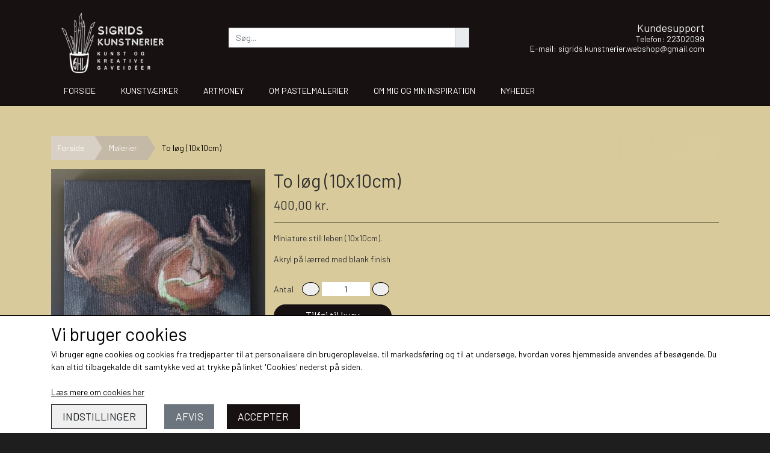

--- FILE ---
content_type: text/css
request_url: https://cdn-main.ideal.shop/combined/css/live/1087/536dfefaf986c244.min.br.css
body_size: 3448
content:
.breadcrumbs.triangle li a,.breadcrumbs.triangle li span{background:gray;background:hsl(35 20% 75%)}.breadcrumbs.triangle li a::after,.breadcrumbs.triangle li span::after{border-left:30px solid hsl(35 20% 75%)}.breadcrumbs.triangle li:nth-child(1) a{background:hsl(35 20% 81%)}.breadcrumbs.triangle li:nth-child(1) a:after{border-left-color:hsl(35 20% 81%)}.breadcrumbs.triangle li:nth-child(1) span{background:hsl(35 20% 81%)}.breadcrumbs.triangle li:nth-child(1) span:after{border-left-color:hsl(35 20% 81%)}.breadcrumbs.triangle li:nth-child(2) a{background:hsl(35 20% 71%)}.breadcrumbs.triangle li:nth-child(2) a:after{border-left-color:hsl(35 20% 71%)}.breadcrumbs.triangle li:nth-child(2) span{background:hsl(35 20% 71%)}.breadcrumbs.triangle li:nth-child(2) span:after{border-left-color:hsl(35 20% 71%)}.breadcrumbs.triangle li:nth-child(3) a{background:hsl(35 20% 61%)}.breadcrumbs.triangle li:nth-child(3) a:after{border-left-color:hsl(35 20% 61%)}.breadcrumbs.triangle li:nth-child(3) span{background:hsl(35 20% 61%)}.breadcrumbs.triangle li:nth-child(3) span:after{border-left-color:hsl(35 20% 61%)}.breadcrumbs.triangle li:nth-child(4) a{background:hsl(35 20% 51%)}.breadcrumbs.triangle li:nth-child(4) a:after{border-left-color:hsl(35 20% 51%)}.breadcrumbs.triangle li:nth-child(4) span{background:hsl(35 20% 51%)}.breadcrumbs.triangle li:nth-child(4) span:after{border-left-color:hsl(35 20% 51%)}.page-header,.section-in-main-container,.module-block-placeholder{background-color:#D9CA9B}body{color:#333}html,body{font-size:14px}a{color:#50585F}a:active,a:focus,a:hover{color:#000}.breadcrumbs.triangle li a{color:#FFF}#container_footer{font-size:inherit;border-top:1px solid #1E1E1E;color:#B4B4B4}body,#container_footer{background-color:#1E1E1E}#container_footer a{color:#B4B4B4}#container_footer .title{color:#D8D0C5;font-size:16px}#container_footer_inner .title{font-weight:700}.item-box .item-box-image-box{background-color:#9E9890}.item-box .item-box-highlight-and-buy-container .item-box-highlight{background-color:#444;color:#fff}.item-box .item-box-highlight-and-buy-container .item-box-buy-button{background-color:#444;color:#FFF}.item-box .item-box-info{border-top-color:#D8D0C5;background-color:#D8D0C5}.item-box .item-box-info .item-box-info-title-and-price-container .item-title{font-size:1rem}.item-box .item-box-info .item-box-info-title-and-price-container .item-title,.item-box .item-ratings .number{color:#000}.item-box .item-box-info .item-box-info-title-and-price-container .item-price{font-size:.85rem;color:#000}.item-box{--item-box-alignment:left}#container_header .logo-search-basket-container .header-brand a{color:#D8D0C5}#container_header{background-color:#171111}#container_header .logo-search-basket-container .customer-support{display:flex}#container_header .logo-search-basket-container .customer-support .info{color:#F4F4F4}#header-box-shadow{background:linear-gradient(0deg,rgb(0 0 0 / .15) 0%,#fff0 100%)}body #minimal-checkout-back-button-container a{color:#000}body #basket-form{color:inherit}body .basket-mobile-show-contents-in-basket-link .main{color:#D8D0C5}body #basket-navigation-container .basket-navigation-icon{color:#262626;background-color:#D8D0C5;border-color:#fff0}body #basket-navigation-container .basket-navigation-text{color:inherit}body #basket-total-with-vat .final-total,#basket-subscription-first-rate .total{color:#D8D0C5}.item-page .item-title{color:#2E2E2E}.item-page .item-variant-title{color:#2E2E2E}.item-page .item-price,.item-page .item-price-custom{color:inherit}.item-page .item-number{color:inherit}.item-page .notice_me_shadow{box-shadow:0 0 5px 5px rgb(255 0 0 / .5)!important}.item-page .item-variant-group-box{background-color:#635F5B;color:#FFF}.item-page .item-variant-group-box.selected,.item-page .item-variant-group-box:hover{background-color:#524F4B;color:#FFF}.btn-success{color:#FFF;background-color:#171111;border-color:#171111}.btn-success:hover{color:#FFF;border-color:#434343!important}.btn-success:hover,.btn-success:active{background-color:#434343!important}.btn-secondary{color:#FFF;background-color:#6c757d;border-color:#6c757d}.btn-secondary:hover{color:#FFF;border-color:#545b62!important}.btn-secondary:hover,.btn-secondary:active{background-color:#5a6268!important}.ss-dropdown-indicator{color:#D8D0C5}#container_header .ss-nav-menu-outer{background-color:#171111}.ss-nav-actions>a{color:#FFF}body:not(.mobile-top-menu) .ss-nav-actions>a:hover,body:not(.mobile-top-menu) .ss-nav-actions.active>a,body:not(.mobile-top-menu) .ss-nav-actions.open>a{color:#D8D0C5}.ss-nav-actions.active,.ss-nav-actions.open,.ss-nav-actions:hover{background-color:#171111}body:not(.mobile-top-menu) .ss-nav-actions:hover>a,body:not(.mobile-top-menu) .ss-nav-actions:hover>div.ss-dropdown-indicator,body:not(.mobile-top-menu) .ss-nav-actions.active>a,body:not(.mobile-top-menu) .ss-nav-actions.active>div.ss-dropdown-indicator,body:not(.mobile-top-menu) .ss-nav-actions.open>a,body:not(.mobile-top-menu) .ss-nav-actions.open>div.ss-dropdown-indicator{border-bottom-color:#D8D0C5}.ss-dropdown-item{background-color:#171111}.ss-dropdown-item a{color:#D8D0C5}.ss-dropdown-item a:hover,.ss-dropdown-item.active a,.ss-dropdown-item.open a{color:#D8D0C5}.ss-dropdown-item.open,.ss-dropdown-item.active,.ss-dropdown-item:hover,.ss-dropdown-menu.open .ss-dropdown-item,.ss-dropdown-menu.active .ss-dropdown-item,.ss-dropdown-menu:hover .ss-dropdown-item{background-color:#1E1E1E}body.mobile-top-menu .ss-dropdown-indicator{color:#D8D0C5}body.mobile-top-menu #container_header .ss-nav-menu-toggler-menu{background-color:#171111}#container_header .ss-nav-menu-toggler{color:#F4F4F4}body.mobile-top-menu #container_header .ss-nav-menu-outer{background-color:#171111}body.mobile-top-menu .ss-nav-actions a,body.mobile-top-menu .ss-dropdown-item a{color:#D8D0C5}body.mobile-top-menu .ss-nav-actions a:hover,body.mobile-top-menu .ss-nav-actions.active a,body.mobile-top-menu .ss-nav-actions.open a,body.mobile-top-menu .ss-dropdown-item a:hover,body.mobile-top-menu .ss-dropdown-item.active a,body.mobile-top-menu .ss-dropdown-item.open a{color:#FFF}body.mobile-top-menu .ss-dropdown-menu-outer.open .ss-dropdown-item,body.mobile-top-menu .ss-nav-actions.active,body.mobile-top-menu .ss-nav-actions.open,body.mobile-top-menu .ss-nav-actions:hover,body.mobile-top-menu .ss-dropdown-item.open,body.mobile-top-menu .ss-dropdown-item.active,body.mobile-top-menu .ss-dropdown-item:hover,body.mobile-top-menu .ss-dropdown-menu.open .ss-dropdown-item,body.mobile-top-menu .ss-dropdown-menu.active .ss-dropdown-item,body.mobile-top-menu .ss-dropdown-menu:hover .ss-dropdown-item{background-color:#171111}div[data-module-block-type="contact-form"] input.switch{background-color:#fff;box-shadow:inset -20px 0 0 1px rgb(192 192 192 / .5);border-color:silver}div[data-module-block-type="contact-form"] input.switch:checked{background-color:#fff;box-shadow:inset 20px 0 0 1px #6c757d;border-color:#6c757d}.item-page input.switch{background-color:#FFF;box-shadow:inset -20px 0 0 1px rgb(192 192 192 / .5);border-color:silver}.item-page input.switch:checked{background-color:#FFF;box-shadow:inset 20px 0 0 1px #6c757d;border-color:#6c757d}.search-bar-outer-container .search-icon{color:#F4F4F4}#search-overlay-button.input-group-text{background-color:#e9ecef;border-color:#ced4da}#social_media_icons_container>a{font-size:inherit;background-color:#D8D0C5!important;color:#FFFFFF!important}.header-language-selector[data-type="text"]{color:#FFF;border-color:#fff0}.header-language-selector[data-type="text"].open{color:inherit;background-color:#FFF}.header-language-selector[data-type="text"].open,.header-language-selector[data-type="text"] .dropdown{border-color:#000}.header-language-selector[data-type="text"] .dropdown{background-color:#FFF}.header-language-selector[data-type="text"] .dropdown .language:hover{background-color:#DDD}.header-language-selector[data-type="flags"] .dropdown{background-color:#FFF}.header-language-selector[data-type="flags"] .dropdown .language:hover{background-color:#DDD}[data-module-block-type="image-box"]{--odd-bg-color:#9e9890;--even-bg-color:#9e9890}[data-module-block-type="image-box"] .image-outer-container:nth-of-type(odd) .text-container .title,[data-module-block-type="image-box"] .image-outer-container:nth-of-type(odd) .text-container .text{color:#000}[data-module-block-type="image-box"] .image-outer-container:nth-of-type(even) .text-container .title,[data-module-block-type="image-box"] .image-outer-container:nth-of-type(even) .text-container .text{color:#000}.item-page .item-description-short{max-height:200px}.item-page .tabs-outer-container .tabs-header .tab-header{background-color:#ececec;color:#000}.item-page .tabs-outer-container .tabs-header .tab-header:hover,.item-page .tabs-outer-container .tabs-header .tab-header.active{background-color:#828282;color:#FFF}div[data-module-block-type="faq"] .faq-boxes-container .faq-box .faq-box-title-container .faq-box-title{font-size:1.2rem;color:inherit}div[data-module-block-type="faq"] .faq-boxes-container .faq-box.active .faq-box-title-container .faq-box-title{color:#09c349}div[data-module-block-type="faq"] .faq-boxes-container .faq-box{border-color:#000}div[data-module-block-type="faq"] .faq-boxes-container .faq-box .faq-box-title-container .faq-box-arrow{color:#969696}div[data-module-block-type="faq"] .faq-boxes-container .faq-box.active .faq-box-text{padding:.5rem 1rem}.breadcrumbs.simple ul li::after{content:" / "}div[data-module-block-type="category-list"] .category-box{--category-list-box-shadow-color:#000000}.item-box-container-multi-line .item-box{--item-list-box-shadow-color:#000000}div[data-module-block-type="text"][data-module-block-id="23429"]{background-color:#fff}div[data-module-block-type="text"][data-module-block-id="13160"]{background-color:#eee}div[data-module-block-type="text"][data-module-block-id="13167"]{background-color:#fff}div[data-module-block-type="text"][data-module-block-id="38708"]{background-color:#f7f2eb}div[data-module-block-type="text"][data-module-block-id="38711"]{background-color:#fff}div[data-module-block-type="text"][data-module-block-id="13170"]{background-color:#fff}div[data-module-block-type="text"][data-module-block-id="13171"]{background-color:#fff}div[data-module-block-type="text"][data-module-block-id="13172"]{background-color:#fff}div[data-module-block-type="text"][data-module-block-id="15127"]{background-color:#fff}div[data-module-block-type="text"][data-module-block-id="17572"]{background-color:#fff}div[data-module-block-type="text"][data-module-block-id="18967"]{background-color:#fff}div[data-module-block-type="text"][data-module-block-id="18966"]{background-color:#f7f2eb}div[data-module-block-type="text"][data-module-block-id="25725"]{background-color:#f7f2eb}div[data-module-block-type="text"][data-module-block-id="25736"]{background-color:#fff}div[data-module-block-type="text"][data-module-block-id="39234"]{background-color:#fff}div[data-module-block-type="text"][data-module-block-id="41601"]{background-color:#b5a5d6}div[data-module-block-type="text"][data-module-block-id="45441"]{background-color:#fff}div[data-module-block-type="text"][data-module-block-id="46175"]{background-color:#fff}div[data-module-block-type="text"][data-module-block-id="46253"]{background-color:#f7f2eb}div[data-module-block-type="text"][data-module-block-id="46177"]{background-color:#fff}div[data-module-block-type="text"][data-module-block-id="47059"]{background-color:#fff}div[data-module-block-type="text"][data-module-block-id="49660"]{background-color:#fff}div[data-module-block-type="text"][data-module-block-id="49931"]{background-color:#fff}div[data-module-block-type="text"][data-module-block-id="49999"]{background-color:#f7f2eb}div[data-module-block-type="text"][data-module-block-id="54505"]{background-color:#fff}div[data-module-block-type="text"][data-module-block-id="13160"] .module-block-header-text{text-align:left;color:#333;font-size:21px}div[data-module-block-type="text"][data-module-block-id="13167"] .module-block-header-text{text-align:left;color:#333;font-size:21px}div[data-module-block-type="text"][data-module-block-id="13170"] .module-block-header-text{text-align:left}div[data-module-block-type="text"][data-module-block-id="13171"] .module-block-header-text{text-align:left}div[data-module-block-type="text"][data-module-block-id="13172"] .module-block-header-text{text-align:left}div[data-module-block-type="text"][data-module-block-id="15127"] .module-block-header-text{text-align:left}div[data-module-block-type="text"][data-module-block-id="17572"] .module-block-header-text{text-align:left}div[data-module-block-type="text"][data-module-block-id="18966"] .module-block-header-text{text-align:left;color:#333;font-size:21px}div[data-module-block-type="text"][data-module-block-id="18967"] .module-block-header-text{text-align:left;color:#333;font-size:21px}div[data-module-block-type="text"][data-module-block-id="23429"] .module-block-header-text{text-align:left;color:#333;font-size:21px}div[data-module-block-type="text"][data-module-block-id="25725"] .module-block-header-text{text-align:left}div[data-module-block-type="text"][data-module-block-id="25736"] .module-block-header-text{text-align:left;color:#333;font-size:21px}div[data-module-block-type="text"][data-module-block-id="38708"] .module-block-header-text{text-align:left;color:#333;font-size:21px}div[data-module-block-type="text"][data-module-block-id="38711"] .module-block-header-text{text-align:left;color:#333;font-size:21px}div[data-module-block-type="text"][data-module-block-id="39234"] .module-block-header-text{text-align:left;color:#333;font-size:21px}div[data-module-block-type="text"][data-module-block-id="41601"] .module-block-header-text{text-align:left}div[data-module-block-type="text"][data-module-block-id="43232"] .module-block-header-text{text-align:left}div[data-module-block-type="text"][data-module-block-id="45441"] .module-block-header-text{text-align:left;color:#333;font-size:21px}div[data-module-block-type="text"][data-module-block-id="46172"] .module-block-header-text{text-align:left}div[data-module-block-type="text"][data-module-block-id="46175"] .module-block-header-text{text-align:left;color:#333;font-size:21px}div[data-module-block-type="text"][data-module-block-id="46177"] .module-block-header-text{text-align:left;color:#333;font-size:21px}div[data-module-block-type="text"][data-module-block-id="46253"] .module-block-header-text{text-align:left;color:#333;font-size:21px}div[data-module-block-type="text"][data-module-block-id="47059"] .module-block-header-text{text-align:left;color:#333;font-size:21px}div[data-module-block-type="text"][data-module-block-id="49660"] .module-block-header-text{text-align:left}div[data-module-block-type="text"][data-module-block-id="49931"] .module-block-header-text{text-align:left}div[data-module-block-type="text"][data-module-block-id="49999"] .module-block-header-text{text-align:left}div[data-module-block-type="text"][data-module-block-id="54505"] .module-block-header-text{text-align:left}div[data-module-block-type="text"][data-module-block-id="58465"] .module-block-header-text{text-align:left}div[data-module-block-type="text"][data-module-block-id="23429"] .module-block-header::after{border-bottom-color:#3a3735}div[data-module-block-type="text"][data-module-block-id="13160"] .module-block-header::after{border-bottom-color:#3a3735}div[data-module-block-type="text"][data-module-block-id="13167"] .module-block-header::after{border-bottom-color:#3a3735}div[data-module-block-type="text"][data-module-block-id="38708"] .module-block-header::after{border-bottom-color:#3a3735}div[data-module-block-type="text"][data-module-block-id="38711"] .module-block-header::after{border-bottom-color:#3a3735}div[data-module-block-type="text"][data-module-block-id="18967"] .module-block-header::after{border-bottom-color:#3a3735}div[data-module-block-type="text"][data-module-block-id="18966"] .module-block-header::after{border-bottom-color:#3a3735}div[data-module-block-type="text"][data-module-block-id="25736"] .module-block-header::after{border-bottom-color:#3a3735}div[data-module-block-type="text"][data-module-block-id="39234"] .module-block-header::after{border-bottom-color:#3a3735}div[data-module-block-type="text"][data-module-block-id="45441"] .module-block-header::after{border-bottom-color:#3a3735}div[data-module-block-type="text"][data-module-block-id="46175"] .module-block-header::after{border-bottom-color:#3a3735}div[data-module-block-type="text"][data-module-block-id="46253"] .module-block-header::after{border-bottom-color:#3a3735}div[data-module-block-type="text"][data-module-block-id="46177"] .module-block-header::after{border-bottom-color:#3a3735}div[data-module-block-type="text"][data-module-block-id="47059"] .module-block-header::after{border-bottom-color:#3a3735}div[data-module-block-type="category-list"] .list-navigation-arrows{color:#333}div[data-module-block-type="category-list"] .module-block-addon-link-container{text-align:center}div[data-module-block-type="category-list"][data-module-block-id="15128"]{background-color:#f7f2eb}div[data-module-block-type="category-list"][data-module-block-id="17573"]{background-color:#f7f2eb}div[data-module-block-type="category-list"][data-module-block-id="50006"]{background-color:#f7f2eb}div[data-module-block-type="category-list"][data-module-block-id="15128"] .module-block-header-text{text-align:left}div[data-module-block-type="category-list"][data-module-block-id="17573"] .module-block-header-text{text-align:left}div[data-module-block-type="category-list"][data-module-block-id="50006"] .module-block-header-text{text-align:left}div[data-module-block-type="category-list"][data-module-block-id="15128"] .category-box .category-box-info{color:#000;background-color:#fff}div[data-module-block-type="category-list"][data-module-block-id="17573"] .category-box .category-box-info{color:#000;background-color:#fff}div[data-module-block-type="category-list"][data-module-block-id="50006"] .category-box .category-box-info{color:#000;background-color:#fff}div[data-module-block-type="category-list"][data-module-block-id="15128"] .list-navigation-arrows{color:#333}div[data-module-block-type="category-list"][data-module-block-id="17573"] .list-navigation-arrows{color:#333}div[data-module-block-type="category-list"][data-module-block-id="50006"] .list-navigation-arrows{color:#333}div[data-module-block-type="category-list"][data-module-block-id="15128"] .module-block-addon-link-container{text-align:center}div[data-module-block-type="category-list"][data-module-block-id="17573"] .module-block-addon-link-container{text-align:center}div[data-module-block-type="category-list"][data-module-block-id="50006"] .module-block-addon-link-container{text-align:center}.carousel-indicators.dots .active{background-color:#D8D0C5}.carousel-indicators.dots li{background-color:#CCC}.carousel-control-prev>.arrow{color:#000000!important;filter:drop-shadow(0 0 3px #FFFFFF)!important}.carousel-control-next>.arrow{color:#000000!important;filter:drop-shadow(0 0 3px #FFFFFF)!important}div[data-module-block-type="carousel"][data-module-block-id="13163"]{background-color:#e1dbd5}div[data-module-block-type="carousel"][data-module-block-id="13176"]{background-color:#fff}div[data-module-block-type="carousel"][data-module-block-id="25726"]{background-color:#fff}div[data-module-block-type="carousel"][data-module-block-id="50001"]{background-color:#fff}div[data-module-block-type="contact-form"] .form-control:focus{box-shadow:0 0 0 .2rem rgb(108 117 125 / .433);border-color:#fff0}div[data-module-block-type="contact-form"] .notice_me_shadow{box-shadow:0 0 5px 5px rgb(255 0 0 / .5)!important}div[data-module-block-type="contact-form"] .contact-form-outer-container .contact-form-form-container,div[data-module-block-type="contact-form"] .contact-form-outer-container .contact-form-map-container{max-width:625px}div[data-module-block-type="usp"] .module-block-header-text{text-align:center}.section-in-main-container .module-block.usp .usp-box .usp-box-title{color:#000}.module-block.usp .usp-box .usp-box-title{font-size:2rem}.section-in-main-container .module-block.usp .usp-box .usp-box-icon .icon{color:#000}.module-block.usp .usp-box .usp-box-icon .icon,.module-block.usp .usp-box .usp-box-icon img{font-size:4rem;height:4rem}.module-block.usp .usp-box.has-text .usp-box-title::after{border-bottom-color:#000}.module-block.usp .usp-box .usp-box-icon img{border-radius:0}div[data-module-block-type="usp"] .module-block-addon-link-container{text-align:center}div[data-module-block-type="image-box"][data-module-block-id="137971"]{background-color:rgb(181 191 170 / .727)}.module-block.image-collection .images-outer-container .image-container .text{color:#FFF}.module-block.image-collection .images-outer-container .image-container .text.always{background-image:linear-gradient(#fff0,#232323)}.module-block.image-collection .images-outer-container .image-container:hover .text.always{background-image:linear-gradient(#fff0,#000000)}.module-block.image-collection .images-outer-container .image-container:hover .text-background,.module-block.image-collection .images-outer-container .image-container.open .text-background{background-color:rgb(0 0 0 / .5)}.module-block[data-module-block-type="image-gallery"] .images-outer-container .prev-button{color:#585858}.module-block[data-module-block-type="image-gallery"] .images-outer-container .next-button{color:#585858}.page-header[data-page-type][data-page-id="7566"]:not(:empty){background-color:#fff}.page-header[data-page-type][data-page-id="7567"]:not(:empty){background-color:#fff}.page-header[data-page-type][data-page-id="7568"]:not(:empty){background-color:#fff}.page-header[data-page-type][data-page-id="7569"]:not(:empty){background-color:#fff}.page-header[data-page-type][data-page-id="7570"]:not(:empty){background-color:#fff}.page-header[data-page-type][data-page-id="7571"]:not(:empty){background-color:#fff}.page-header[data-page-type][data-page-id="8606"]:not(:empty){background-color:#fff}.page-header[data-page-type][data-page-id="9802"]:not(:empty){background-color:#fff}.page-header[data-page-type][data-page-id="10503"]:not(:empty){background-color:#fff}.page-header[data-page-type][data-page-id="14783"]:not(:empty){background-color:#fff}.page-header[data-page-type][data-page-id="23186"]:not(:empty){background-color:#fff}.page-header[data-page-type][data-page-id="23188"]:not(:empty){background-color:#fff}.page-header[data-page-type][data-page-id="24215"]:not(:empty){background-color:#fff}.page-header[data-page-type][data-page-id="25857"]:not(:empty){background-color:#fff}.page-header[data-page-type][data-page-id="26192"]:not(:empty){background-color:#fff}.page-header[data-page-type][data-page-id="26193"]:not(:empty){background-color:#fff}.page-header[data-page-type][data-page-id="26194"]:not(:empty){background-color:#fff}.page-header[data-page-type][data-page-id="26604"]:not(:empty){background-color:#fff}.page-header[data-page-type][data-page-id="27734"]:not(:empty){background-color:#fff}.page-header[data-page-type][data-page-id="27845"]:not(:empty){background-color:#fff}.page-header[data-page-type][data-page-id="27875"]:not(:empty){background-color:#fff}.page-header[data-page-type][data-page-id="29782"]:not(:empty){background-color:#fff}div[data-module-block-type="newsletter-signup"][data-module-block-id="41605"]{background-color:#f7f2eb}div[data-module-block-type="newsletter-signup"][data-module-block-id="50005"]{background-color:#fff}div[data-module-block-type="newsletter-signup"][data-module-block-id="41605"] .module-block-header-text{text-align:left;color:#333;font-size:21px}div[data-module-block-type="newsletter-signup"][data-module-block-id="50005"] .module-block-header-text{text-align:left;color:#333;font-size:21px}div[data-module-block-type="newsletter-signup"][data-module-block-id="41605"] .module-block-header::after{border-bottom-color:#3a3735}div[data-module-block-type="newsletter-signup"][data-module-block-id="50005"] .module-block-header::after{border-bottom-color:#3a3735}div[data-module-block-type="newsletter-signup"][data-module-block-id="41605"] .newsletter-signup-box-container{align-items:flex-start}div[data-module-block-type="newsletter-signup"][data-module-block-id="50005"] .newsletter-signup-box-container{align-items:flex-start}div[data-module-block-type="column"] .module-block-header-text{text-align:center}div[data-module-block-type="column"] .module-block-addon-link-container{text-align:center}div[data-module-block-type="item-list"] .list-navigation-arrows{color:#333}div[data-module-block-type="item-list"] .module-block-addon-link-container{text-align:center}div[data-module-block-type="item-list"] .item-box{--item-list-box-shadow-color:#000000}.category-box{font-size:inherit}.category-box .category-box-image-box>div:nth-of-type(1){background-color:#9E9890}.category-box .category-box-image-box .text{color:#FFF}.category-box .category-box-info{border-top-color:#D8D0C5;color:#000;background-color:#D8D0C5}.category-box-container-multi-line .category-box{--category-list-box-shadow-color:#000000}div[data-module-block-type="text"][data-module-block-id="13160"] .module-block-addon-link-container{text-align:left}div[data-module-block-type="text"][data-module-block-id="13167"] .module-block-addon-link-container{text-align:left}div[data-module-block-type="text"][data-module-block-id="13170"] .module-block-addon-link-container{text-align:left}div[data-module-block-type="text"][data-module-block-id="13171"] .module-block-addon-link-container{text-align:left}div[data-module-block-type="text"][data-module-block-id="13172"] .module-block-addon-link-container{text-align:left}div[data-module-block-type="text"][data-module-block-id="15127"] .module-block-addon-link-container{text-align:left}div[data-module-block-type="text"][data-module-block-id="17572"] .module-block-addon-link-container{text-align:left}div[data-module-block-type="text"][data-module-block-id="18966"] .module-block-addon-link-container{text-align:left}div[data-module-block-type="text"][data-module-block-id="18967"] .module-block-addon-link-container{text-align:left}div[data-module-block-type="text"][data-module-block-id="23429"] .module-block-addon-link-container{text-align:left}div[data-module-block-type="text"][data-module-block-id="25725"] .module-block-addon-link-container{text-align:left}div[data-module-block-type="text"][data-module-block-id="25736"] .module-block-addon-link-container{text-align:left}div[data-module-block-type="text"][data-module-block-id="38708"] .module-block-addon-link-container{text-align:left}div[data-module-block-type="text"][data-module-block-id="38711"] .module-block-addon-link-container{text-align:left}div[data-module-block-type="text"][data-module-block-id="39234"] .module-block-addon-link-container{text-align:left}div[data-module-block-type="text"][data-module-block-id="41601"] .module-block-addon-link-container{text-align:left}div[data-module-block-type="text"][data-module-block-id="43232"] .module-block-addon-link-container{text-align:left}div[data-module-block-type="text"][data-module-block-id="45441"] .module-block-addon-link-container{text-align:left}div[data-module-block-type="text"][data-module-block-id="46172"] .module-block-addon-link-container{text-align:left}div[data-module-block-type="text"][data-module-block-id="46175"] .module-block-addon-link-container{text-align:left}div[data-module-block-type="text"][data-module-block-id="46177"] .module-block-addon-link-container{text-align:left}div[data-module-block-type="text"][data-module-block-id="46253"] .module-block-addon-link-container{text-align:left}div[data-module-block-type="text"][data-module-block-id="47059"] .module-block-addon-link-container{text-align:left}div[data-module-block-type="text"][data-module-block-id="49660"] .module-block-addon-link-container{text-align:left}div[data-module-block-type="text"][data-module-block-id="49931"] .module-block-addon-link-container{text-align:left}div[data-module-block-type="text"][data-module-block-id="49999"] .module-block-addon-link-container{text-align:left}div[data-module-block-type="text"][data-module-block-id="54505"] .module-block-addon-link-container{text-align:left}div[data-module-block-type="text"][data-module-block-id="58465"] .module-block-addon-link-container{text-align:left}.basket-icon-outer-container .basket-icon,#basket-container-clone .basket-icon,.basket-icon-outer-container .basket-amount{color:#F4F4F4}.basket-badge{color:#171111;background-color:#F5ECDF;border-color:#F5ECDF}.carousel-caption-ss-link a,.carousel-caption-ss-link a:focus,.carousel-caption-ss-link a:hover,.carousel-caption-ss-link a:visited{background-color:#D8D0C5}.carousel .carousel-caption-ss-link a:hover{background-color:#D8D0C5}.module-block-addon-link-btn{background-color:#000}.module-block-addon-link-btn:hover{background-color:#434343!important;color:#FFFFFF!important}.module-block-addon-link-btn,.module-block-addon-link-btn:active,.module-block-addon-link-btn:focus{color:#FFF}[data-module-block-type="image-box"] .image-outer-container:nth-of-type(even) a.link-button{background-color:#29251a;color:#fff;border-color:#fff0}[data-module-block-type="image-box"] .image-outer-container:nth-of-type(even) a.link-button:hover{background-color:#595854;color:#fff;border-color:#fff0}[data-module-block-type="image-box"] .image-outer-container:nth-of-type(odd) a.link-button{background-color:#29251a;color:#fff;border-color:#fff0}[data-module-block-type="image-box"] .image-outer-container:nth-of-type(odd) a.link-button:hover{background-color:#595854;color:#fff;border-color:#fff0}[data-module-block-type="image-box"][data-module-block-id] .image-outer-container[data-id="15942"]{--odd-bg-color:rgba(75, 93, 71, 0.558);--even-bg-color:rgba(75, 93, 71, 0.558)}[data-module-block-type="image-box"][data-module-block-id] .image-outer-container[data-id="15942"] .text-container .title,[data-module-block-type="image-box"][data-module-block-id] .image-outer-container[data-id="15942"] .text-container .text{color:#d4d3c3}div[data-module-block-type="image-collection"] img{--image-collection-img-shadow-color:#000000}.item-box .item-box-info .item-box-info-title-and-price-container .buy-container{justify-content:center}[data-module-block-type="text"][data-module-block-id="13160"] .module-block-header.module-block-header-text::after{left:0;transform:none}[data-module-block-type="text"][data-module-block-id="13167"] .module-block-header.module-block-header-text::after{left:0;transform:none}[data-module-block-type="text"][data-module-block-id="13170"] .module-block-header.module-block-header-text::after{left:0;transform:none}[data-module-block-type="text"][data-module-block-id="13171"] .module-block-header.module-block-header-text::after{left:0;transform:none}[data-module-block-type="text"][data-module-block-id="13172"] .module-block-header.module-block-header-text::after{left:0;transform:none}[data-module-block-type="text"][data-module-block-id="15127"] .module-block-header.module-block-header-text::after{left:0;transform:none}[data-module-block-type="text"][data-module-block-id="17572"] .module-block-header.module-block-header-text::after{left:0;transform:none}[data-module-block-type="text"][data-module-block-id="18966"] .module-block-header.module-block-header-text::after{left:0;transform:none}[data-module-block-type="text"][data-module-block-id="18967"] .module-block-header.module-block-header-text::after{left:0;transform:none}[data-module-block-type="text"][data-module-block-id="23429"] .module-block-header.module-block-header-text::after{left:0;transform:none}[data-module-block-type="text"][data-module-block-id="25725"] .module-block-header.module-block-header-text::after{left:0;transform:none}[data-module-block-type="text"][data-module-block-id="25736"] .module-block-header.module-block-header-text::after{left:0;transform:none}[data-module-block-type="text"][data-module-block-id="38708"] .module-block-header.module-block-header-text::after{left:0;transform:none}[data-module-block-type="text"][data-module-block-id="38711"] .module-block-header.module-block-header-text::after{left:0;transform:none}[data-module-block-type="text"][data-module-block-id="39234"] .module-block-header.module-block-header-text::after{left:0;transform:none}[data-module-block-type="text"][data-module-block-id="41601"] .module-block-header.module-block-header-text::after{left:0;transform:none}[data-module-block-type="text"][data-module-block-id="43232"] .module-block-header.module-block-header-text::after{left:0;transform:none}[data-module-block-type="text"][data-module-block-id="45441"] .module-block-header.module-block-header-text::after{left:0;transform:none}[data-module-block-type="text"][data-module-block-id="46172"] .module-block-header.module-block-header-text::after{left:0;transform:none}[data-module-block-type="text"][data-module-block-id="46175"] .module-block-header.module-block-header-text::after{left:0;transform:none}[data-module-block-type="text"][data-module-block-id="46177"] .module-block-header.module-block-header-text::after{left:0;transform:none}[data-module-block-type="text"][data-module-block-id="46253"] .module-block-header.module-block-header-text::after{left:0;transform:none}[data-module-block-type="text"][data-module-block-id="47059"] .module-block-header.module-block-header-text::after{left:0;transform:none}[data-module-block-type="text"][data-module-block-id="49660"] .module-block-header.module-block-header-text::after{left:0;transform:none}[data-module-block-type="text"][data-module-block-id="49931"] .module-block-header.module-block-header-text::after{left:0;transform:none}[data-module-block-type="text"][data-module-block-id="49999"] .module-block-header.module-block-header-text::after{left:0;transform:none}[data-module-block-type="text"][data-module-block-id="54505"] .module-block-header.module-block-header-text::after{left:0;transform:none}[data-module-block-type="text"][data-module-block-id="58465"] .module-block-header.module-block-header-text::after{left:0;transform:none}[data-module-block-type="newsletter-signup"][data-module-block-id="41605"] .module-block-header.module-block-header-text::after{left:0;transform:none}[data-module-block-type="newsletter-signup"][data-module-block-id="50005"] .module-block-header.module-block-header-text::after{left:0;transform:none}@media screen and (min-width:1400px){.category-box-container-multi-line{flex:0 0 20%;max-width:20%;position:relative;width:100%}}@media screen and (max-width:1399.98px){.category-box-container-multi-line{flex:0 0 25%;max-width:25%;position:relative;width:100%}}@media screen and (max-width:1199.98px){.category-box-container-multi-line{flex:0 0 25%;max-width:25%;position:relative;width:100%}}@media screen and (max-width:991.98px){.category-box-container-multi-line{flex:0 0 33.333333%;max-width:33.333333%;position:relative;width:100%}}@media screen and (max-width:767.98px){.category-box-container-multi-line{flex:0 0 50%;max-width:50%;position:relative;width:100%}}@media screen and (max-width:575.98px){.category-box-container-multi-line{flex:0 0 50%;max-width:50%;position:relative;width:100%}}@media screen and (min-width:1400px){.item-box-container-multi-line{flex:0 0 20%;max-width:20%;position:relative;width:100%}}@media screen and (max-width:1399.98px){.item-box-container-multi-line{flex:0 0 25%;max-width:25%;position:relative;width:100%}}@media screen and (max-width:1199.98px){.item-box-container-multi-line{flex:0 0 25%;max-width:25%;position:relative;width:100%}}@media screen and (max-width:991.98px){.item-box-container-multi-line{flex:0 0 33.333333%;max-width:33.333333%;position:relative;width:100%}}@media screen and (max-width:767.98px){.item-box-container-multi-line{flex:0 0 50%;max-width:50%;position:relative;width:100%}}@media screen and (max-width:575.98px){.item-box-container-multi-line{flex:0 0 50%;max-width:50%;position:relative;width:100%}}@media screen and (max-width:767.98px){.cookie-banner-modal{font-size:13px}}@media screen and (max-width:767.98px){.cookie-banner-modal{padding-left:20px;padding-right:20px}}